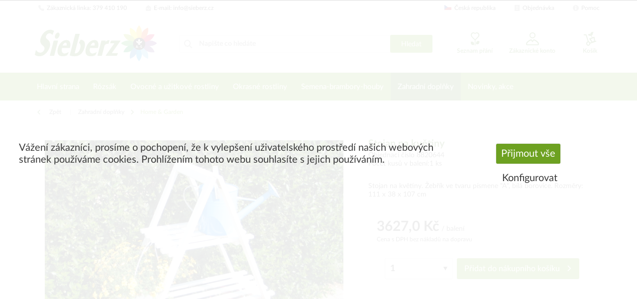

--- FILE ---
content_type: text/html; charset=UTF-8
request_url: https://www.sieberz.cz/zahradni-doplnky/home-garden/7552/stojan-na-kvetiny
body_size: 17285
content:
<!DOCTYPE html> <html class="no-js" lang="de" itemscope="itemscope" itemtype="https://schema.org/WebPage"> <head> <meta charset="utf-8"><script>window.dataLayer = window.dataLayer || [];</script><script>window.dataLayer.push({"ecommerce":{"detail":{"actionField":{"list":"Home &amp;amp; Garden"},"products":[{"name":"Stojan na kv\u011btiny","id":"8820644","price":"3627","brand":"Sieberz","category":"Home &amp;amp; Garden","variant":""}]},"currencyCode":"CZK"},"google_tag_params":{"ecomm_pagetype":"product","ecomm_prodid":"8820644"}});</script><!-- WbmTagManager -->
<script>
var googleTagManagerFunction = function(w,d,s,l,i) {
    w[l]=w[l]||[];
    w[l].push({'gtm.start':new Date().getTime(),event:'gtm.js'});
    var f=d.getElementsByTagName(s)[0],j=d.createElement(s),dl=l!='dataLayer'?'&l='+l:'';
    j.async=true;
    j.src='https://www.googletagmanager.com/gtm.js?id='+i+dl+'';
    f.parentNode.insertBefore(j,f);
};

setTimeout(() => {
    googleTagManagerFunction(window,document,'script','dataLayer','GTM-PGQTPM3');
}, 3000);
</script>
<!-- End WbmTagManager --> <meta name="author" content="" /> <meta name="robots" content="index,follow" /> <meta name="revisit-after" content="15 dní" /> <meta name="keywords" content="Stojan, na, květiny., Žebřík, ve, tvaru, písmene, &amp;quot;A&amp;quot;, bílá, borovice., Rozměry:, 111, 38, 107, cm" /> <meta name="description" content="Stojan na květiny. Žebřík ve tvaru písmene &quot;A&quot;, bílá borovice. Rozměry: 111 x 38 x 107 cm" /> <meta property="og:type" content="product" /> <meta property="og:site_name" content="Sieberz, zásilkové zahradnictví" /> <meta property="og:url" content="https://www.sieberz.cz/zahradni-doplnky/home-garden/7552/stojan-na-kvetiny" /> <meta property="og:title" content="Stojan na květiny" /> <meta property="og:description" content="Stojan na květiny. Žebřík ve tvaru písmene &quot;A&quot;, bílá borovice. Rozměry: 111 x 38 x 107 cm" /> <meta property="og:image" content="https://www.sieberz.cz/media/image/74/cf/36/ZcdaE1WdzRD1oT.jpg" /> <meta property="product:brand" content="Sieberz" /> <meta property="product:price" content="3627,00" /> <meta property="product:product_link" content="https://www.sieberz.cz/zahradni-doplnky/home-garden/7552/stojan-na-kvetiny" /> <meta name="twitter:card" content="product" /> <meta name="twitter:site" content="Sieberz, zásilkové zahradnictví" /> <meta name="twitter:title" content="Stojan na květiny" /> <meta name="twitter:description" content="Stojan na květiny. Žebřík ve tvaru písmene &quot;A&quot;, bílá borovice. Rozměry: 111 x 38 x 107 cm" /> <meta name="twitter:image" content="https://www.sieberz.cz/media/image/74/cf/36/ZcdaE1WdzRD1oT.jpg" /> <meta itemprop="copyrightHolder" content="Sieberz, zásilkové zahradnictví" /> <meta itemprop="copyrightYear" content="2019" /> <meta itemprop="isFamilyFriendly" content="True" /> <meta itemprop="image" content="https://www.sieberz.cz/media/vector/09/98/d5/sieberz_logo.svg" /> <meta name="viewport" content="width=device-width, initial-scale=1.0"> <meta name="mobile-web-app-capable" content="yes"> <meta name="apple-mobile-web-app-title" content="Sieberz, zásilkové zahradnictví"> <meta name="apple-mobile-web-app-capable" content="yes"> <meta name="apple-mobile-web-app-status-bar-style" content="default"> <link rel="apple-touch-icon-precomposed" href="https://www.sieberz.cz/media/image/95/39/74/apple-icon-180x180.png"> <link rel="shortcut icon" href="https://www.sieberz.cz/media/unknown/02/88/02/favicon_sieberz.ico"> <meta name="msapplication-navbutton-color" content="#6DA121" /> <meta name="application-name" content="Sieberz, zásilkové zahradnictví" /> <meta name="msapplication-starturl" content="https://www.sieberz.cz/" /> <meta name="msapplication-window" content="width=1024;height=768" /> <meta name="msapplication-TileImage" content="/themes/Frontend/Responsive/frontend/_public/src/img/win-tile-image.png"> <meta name="msapplication-TileColor" content="#6DA121"> <meta name="theme-color" content="#6DA121" /> <link rel="canonical" href="https://www.sieberz.cz/zahradni-doplnky/home-garden/7552/stojan-na-kvetiny" /> <title itemprop="name">Stojan na květiny | Home & Garden | Zahradní doplňky | Sieberz, zásilkové zahradnictví</title> <link href="/web/cache/1755263484_39a046788ed55ef75dbf1ac2836a29b8.css" media="all" rel="stylesheet" type="text/css" /> <script type="text/javascript">
var bilobaFacebookPixelConfig = window.bilobaFacebookPixelConfig = {"currency":"CZK","disable_fb_conversions":false,"enabled":true,"fbq_access_token":"[base64]","id":"1146035890743488","noscript":true,"optout":true,"respect_dnt":true,"cookie_note_mode":1,"show_cookie_note":true};
</script> <script type="text/javascript">
var bilobaFacebookPixelPageViewFbEventId = 'cc89eb7b-a2c7-47c6-9631-2c80fa508672';
var fbpDisableStr = 'fbp-disable-1146035890743488';
if (document.cookie.indexOf(fbpDisableStr + '=true') > -1) {
window[fbpDisableStr] = true;
loadFacebookPixel = false;
}
// Opt-out function
function fbpOptout() {
document.cookie = fbpDisableStr + '=true; expires=Thu, 31 Dec 2199 23:59:59 UTC; path=/';
window[fbpDisableStr] = true;
loadFacebookPixel = false;
}
var bilobaFacebookPixel = {
isCookieAllowed: function() {
if(document.cookie.indexOf('cookieDeclined=1') !== -1) {
return false;
}
if(document.cookie.indexOf('allowCookie=1') !== -1) {
return true;
}
return document.cookie.indexOf('"name":"biloba_facebook_pixel","active":true') !== -1;
},
isDntValid: function() {
if(bilobaFacebookPixelConfig.respect_dnt == false) {
return true;
}
// check if dnt is available
if (window.doNotTrack || navigator.doNotTrack || navigator.msDoNotTrack) {
// check if dnt is active
if (window.doNotTrack == "1" || navigator.doNotTrack == "yes" || navigator.doNotTrack == "1" || navigator.msDoNotTrack == "1") {
return false;
}
}
return true;
},
isOptout: function() {
var fbpDisableStr = 'fbp-disable-' + bilobaFacebookPixelConfig.id;
if (document.cookie.indexOf(fbpDisableStr + '=true') > -1) {
return true;
}
return false;
},
shouldLoad: function() {
return this.isCookieAllowed() && this.isDntValid() && !this.isOptout();
}
};
if(bilobaFacebookPixel.shouldLoad()) {
!function(f,b,e,v,n,t,s){if(f.fbq)return;n=f.fbq=function(){n.callMethod?
n.callMethod.apply(n,arguments):n.queue.push(arguments)};if(!f._fbq)f._fbq=n;
n.push=n;n.loaded=!0;n.version='2.0';n.queue=[];t=b.createElement(e);t.async=!0;
t.src=v;s=b.getElementsByTagName(e)[0];s.parentNode.insertBefore(t,s)}(window,
document,'script','https://connect.facebook.net/en_US/fbevents.js');
} else {
bilobaFacebookPixelConfig.enabled = false;
var fbq = window.fbq = function(){};
}
fbq('init', '1146035890743488');
if(bilobaFacebookPixelPageViewFbEventId) {
fbq('track', "PageView", {
}, {event_id: 'cc89eb7b-a2c7-47c6-9631-2c80fa508672'});
}else {
fbq('track', "PageView");
}
</script>  <script>
window.dataLayer = window.dataLayer || [];
function gtag(){dataLayer.push(arguments);}
window._tmGoogleAdsFns = [];
</script> <script>
var _tmOnGoogleAdsAllow = function(){
var script= document.createElement('script');
script.type = 'text/javascript';
script.src = 'https://www.googletagmanager.com/gtag/js?id=AW-960049756';
script.async = true;
document.getElementsByTagName("head")[0].appendChild(script);
gtag('js', new Date());
gtag('config','AW-960049756');
for(var i in window._tmGoogleAdsFns){
if(typeof window._tmGoogleAdsFns[i] == "function"){
window._tmGoogleAdsFns[i]();
}
}
};
</script> <script>
window._tmGoogleAdsFns.push(function(){
gtag('event', 'page_view', {
'send_to': 'AW-960049756',
'ecomm_prodid': '8820644',
'ecomm_pagetype': 'product',
'ecomm_totalvalue': '3627'
});
});
</script> </head> <body class="is--ctl-detail is--act-index" ><!-- WbmTagManager (noscript) -->
<noscript><iframe src="https://www.googletagmanager.com/ns.html?id=GTM-PGQTPM3"
            height="0" width="0" style="display:none;visibility:hidden"></iframe></noscript>
<!-- End WbmTagManager (noscript) --> <div data-paypalUnifiedMetaDataContainer="true" data-paypalUnifiedRestoreOrderNumberUrl="https://www.sieberz.cz/widgets/PaypalUnifiedOrderNumber/restoreOrderNumber" class="is--hidden"> </div> <div id="fb-root"></div> <script async defer crossorigin="anonymous" src="https://connect.facebook.net/hu_HU/sdk.js#xfbml=1&version=v14.0&appId=1408076932754268&autoLogAppEvents=1" nonce="2JSeY5uu"></script> <noscript><img height="1" width="1" style="display:none" src="https://www.facebook.com/tr?id=1146035890743488&ev=PageView&noscript=1"/></noscript> <script type="text/javascript">
var bilobaFacebookPixelViewContentFbEventId = '8820644';
if(fbq) {
if(bilobaFacebookPixelViewContentFbEventId) {
fbq('track', 'ViewContent', {
content_type: 'product',
content_ids: ['8820644'],
content_name: 'Stojan na květiny',
content_category: 'Home & Garden',
value: 3627,
currency: 'CZK',
contents: [{
id: '8820644',
item_price: '3627',
quantity: 1
}]
}, {event_id: '8820644'});
}else {
fbq('track', 'ViewContent', {
content_type: 'product',
content_ids: ['8820644'],
content_name: 'Stojan na květiny',
content_category: 'Home & Garden',
value: 3627,
currency: 'CZK',
contents: [{
id: '8820644',
item_price: '3627',
quantity: 1
}]
});
}
}
</script> <div class="page-wrap"> <noscript class="noscript-main"> <div class="alert is--warning"> <div class="alert--icon"> <i class="icon--element icon--warning"></i> </div> <div class="alert--content"> Abyste mohli používat Sieberz,&#x20;z&#xE1;silkov&#xE9;&#x20;zahradnictv&#xED; v plném rozsahu, doporučujeme aktivovat Javascript ve vašem prohlížeči. </div> </div> </noscript> <header class="header-main"> <div class="top-bar"> <div class="container block-group"> <nav class="top-bar--navigation block" role="menubar"> <div class="navigation--entry top-bar-left">   <div class="navigation--entry entry--servicephone" role="menuitem"> <a class="service--link" href="tel:379 410 190" title="Zákaznická linka"><i class="icon--phone"></i> Zákaznická linka: 379 410 190</a> </div> <div class="navigation--entry entry--contact" role="menuitem"> <a class="service--link" href="mailto:info@sieberz.cz" title="E-mail"><i class="icon--mail"></i> E-mail: info@sieberz.cz</a> </div> <div class="navigation--entry entry--compare is--hidden" role="menuitem" aria-haspopup="true" data-drop-down-menu="true">   </div> </div> <div class="navigation--entry top-bar-right"> <div class="navigation--entry entry--store-switch has--drop-down" role="menuitem" aria-haspopup="true" data-drop-down-menu="true"> <div class="language--flag cz_CZ"></div>Česká republika <ul class="service--list subshop is--rounded" role="menu"> <li class="service--entry" role="menuitem"> <a class="service--link" href="https://www.as-garten.de/" title="AT" rel="nofollow noopener"> <i class="language--flag de_DE"></i> Deutschland </a> </li> <li class="service--entry" role="menuitem"> <a class="service--link" href="https://www.as-garten.at/" title="AT" rel="nofollow noopener"> <i class="language--flag at_AT"></i> Österreich </a> </li> <li class="service--entry" role="menuitem"> <a class="service--link" href="http://www.sieberz.cz/" title="CZ"> <i class="language--flag cz_CZ"></i> Česká republika </a> </li> <li class="service--entry" role="menuitem"> <a class="service--link" href="http://www.sieberz.hu/" title="HU" rel="nofollow noopener"> <i class="language--flag hu_HU"></i> Magyarország </a> </li> <li class="service--entry" role="menuitem"> <a class="service--link" href="http://www.sieberz.sk/" title="SK" rel="nofollow noopener"> <i class="language--flag sk_SK"></i> Slovenská republika </a> </li> <li class="service--entry" role="menuitem"> <a class="service--link" href="http://www.sieberz.ro/" title="RO" rel="nofollow noopener"> <i class="language--flag ro_RO"></i> România </a> </li> <li class="service--entry" role="menuitem"> <a class="service--link" href="http://www.sieberz.com.hr/" title="HR" rel="nofollow noopener"> <i class="language--flag hr_HR"></i> Hrvatska </a> </li> <li class="service--entry" role="menuitem"> <a class="service--link" href="http://www.sieberz.si/" title="SI" rel="nofollow noopener"> <i class="language--flag si_SI"></i> Slovenia </a> </li> </ul> </div> <div class="navigation--entry entry--order-form" role="menuitem"> <a class="service--link" href="https://www.sieberz.cz/checkout/cart/" title="Objednávka"><i class="icon--text2"></i> Objednávka</a> </div> <div class="navigation--entry entry--service has--drop-down" role="menuitem" aria-haspopup="true" data-drop-down-menu="true"> <i class="icon--info2"></i> Pomoc <div class="service--list"> <img src="/themes/Frontend/ASCustom/frontend/_public/src/img/callcenter_208x274.jpg" alt="Ügyfélszolgálatunk várja hívását" title="Ügyfélszolgálatunk várja hívását" /> <ul role="menu"> <li class="service--entry" role="menuitem"> <a class="service--link" href="https://www.sieberz.cz/o-nas" title="O nás" > O nás </a> </li> <li class="service--entry" role="menuitem"> <a class="service--link" href="https://www.sieberz.cz/jak-objednat" title="Jak objednat" > Jak objednat </a> </li> <li class="service--entry" role="menuitem"> <a class="service--link" href="https://www.sieberz.cz/obchodni-podminky" title="Obchodní podmínky" > Obchodní podmínky </a> </li> <li class="service--entry" role="menuitem"> <a class="service--link" href="https://www.sieberz.cz/ochrana-osobnich-udaju" title="Ochrana osobních údajů" > Ochrana osobních údajů </a> </li> <li class="service--entry" role="menuitem"> <a class="service--link" href="https://www.sieberz.cz/zahradni-kalendar" title="Zahradní kalendář" > Zahradní kalendář </a> </li> <li class="service--entry" role="menuitem"> <a class="service--link" href="/Onlinecatalog" title="Online katalog" target="_blank"> Online katalog </a> </li> <li class="service--entry" role="menuitem"> <a class="service--link" href="/Catalogorder" title="Objednávka katalogu" > Objednávka katalogu </a> </li> <li class="service--entry" role="menuitem"> <a class="service--link" href="javascript:openCookieConsentManager()" title="Nastavení cookies" > Nastavení cookies </a> </li> <li class="service--entry" role="menuitem"> <a class="service--link" href="https://www.sieberz.cz/kontakt" title="Kontakt" target="_self"> Kontakt </a> </li> </ul> </div> </div> </div> </nav> </div> </div> <div class="container header--navigation"> <div class="logo-main block-group" role="banner"> <div class="logo--shop block"> <a class="logo--link" href="https://www.sieberz.cz/" title="Sieberz, zásilkové zahradnictví - Zpět na hlavní stranu"> <picture> <source srcset="https://www.sieberz.cz/media/vector/09/98/d5/sieberz_logo.svg" media="(min-width: 78.75em)"> <source srcset="https://www.sieberz.cz/media/vector/09/98/d5/sieberz_logo.svg" media="(min-width: 64em)"> <source srcset="https://www.sieberz.cz/media/vector/09/98/d5/sieberz_logo.svg" media="(min-width: 48em)"> <img srcset="https://www.sieberz.cz/media/vector/09/98/d5/sieberz_logo.svg" alt="Sieberz, zásilkové zahradnictví - Zpět na hlavní stranu" /> </picture> </a> </div> </div> <nav class="shop--navigation block-group"> <ul class="navigation--list block-group" role="menubar"> <li class="navigation--entry entry--menu-left" role="menuitem"> <a class="entry--link entry--trigger btn is--icon-left" href="#offcanvas--left" data-offcanvas="true" data-offCanvasSelector=".sidebar-main" aria-label="Menu"> <i class="icon--menu"></i> Menu </a> </li> <li class="navigation--entry entry--search" role="menuitem" data-search="true" aria-haspopup="true" data-minLength="3"> <a class="btn entry--link entry--trigger" href="#show-hide--search" title="Zavřít / otevřít okno pro vyhledávání" aria-label="Zavřít / otevřít okno pro vyhledávání"> <i class="icon--search"></i> <span class="search--display">Hledat</span> </a> <form action="/search" method="get" class="main-search--form"> <i class="icon--search"></i> <input type="search" name="sSearch" class="main-search--field" autocomplete="off" autocapitalize="off" placeholder="Napište co hledáte" maxlength="30" /> <button type="submit" class="main-search--button btn"> <span class="main-search--text">Hledat</span> </button> <div class="form--ajax-loader">&nbsp;</div> </form> <div class="main-search--results"></div> </li>  <li class="navigation--entry entry--notepad" role="menuitem"> <a href="https://www.sieberz.cz/note" title="Seznam přání" class="btn is--icon-left entry--link wishlist--link"> <i class="icon--heart"></i> <span class="wishlist--display"> Seznam přání </span> </a> </li> <li class="navigation--entry entry--account" role="menuitem"> <a href="https://www.sieberz.cz/account" title="Zákaznické konto" class="btn is--icon-left entry--link account--link"> <i class="icon--account"></i> <span class="account--display"> Zákaznické konto </span> </a> </li> <li class="navigation--entry entry--cart" role="menuitem"> <a class="btn is--icon-left cart--link" href="https://www.sieberz.cz/checkout/cart" title="Košík"> <span class="cart--display"> Košík </span> <span class="badge is--minimal cart--quantity is--hidden">0</span> <i class="icon--basket"></i> <span class="wishlist--display"> Košík </span> </a> <div class="ajax-loader">&nbsp;</div> </li> <script type="text/javascript">
window.facebookPixelCartInfo = {
	value: 0,
	currency: bilobaFacebookPixelConfig.currency
};

</script>  </ul> </nav> <div class="container--ajax-cart" data-collapse-cart="true" data-displayMode="offcanvas"></div> </div> </header> <nav class="navigation-main"> <div class="container" data-menu-scroller="true" data-listSelector=".navigation--list.container" data-viewPortSelector=".navigation--list-wrapper"> <div class="navigation--list-wrapper"> <ul class="navigation--list container" role="menubar" itemscope="itemscope" itemtype="http://schema.org/SiteNavigationElement"> <li class="navigation--entry is--home" role="menuitem"><a class="navigation--link is--first" href="https://www.sieberz.cz/" title="Hlavní strana" itemprop="url"><span itemprop="name">Hlavní strana</span></a></li><li class="navigation--entry" role="menuitem"><a class="navigation--link" href="https://www.sieberz.cz/rozsak/" title="Rózsák" itemprop="url"><span itemprop="name">Rózsák</span></a></li><li class="navigation--entry" role="menuitem"><a class="navigation--link" href="https://www.sieberz.cz/ovocne-a-uzitkove-rostliny/" title="Ovocné a užitkové rostliny" itemprop="url"><span itemprop="name">Ovocné a užitkové rostliny</span></a></li><li class="navigation--entry" role="menuitem"><a class="navigation--link" href="https://www.sieberz.cz/okrasne-rostliny/" title="Okrasné rostliny" itemprop="url"><span itemprop="name">Okrasné rostliny</span></a></li><li class="navigation--entry" role="menuitem"><a class="navigation--link" href="https://www.sieberz.cz/semena-brambory-houby/" title="Semena-brambory-houby" itemprop="url"><span itemprop="name">Semena-brambory-houby</span></a></li><li class="navigation--entry is--active" role="menuitem"><a class="navigation--link is--active" href="https://www.sieberz.cz/zahradni-doplnky/" title="Zahradní doplňky" itemprop="url"><span itemprop="name">Zahradní doplňky</span></a></li><li class="navigation--entry" role="menuitem"><a class="navigation--link" href="https://www.sieberz.cz/novinky-akce/" title="Novinky, akce" itemprop="url"><span itemprop="name">Novinky, akce</span></a></li> </ul> </div> <div class="advanced-menu" data-advanced-menu="true" data-hoverDelay="250"> <div class="menu--container"> <div class="button-container"> <a href="https://www.sieberz.cz/rozsak/" class="button--category" aria-label="Zur Kategorie Rózsák" title="Zur Kategorie Rózsák"> <i class="icon--arrow-right"></i> Zur Kategorie Rózsák </a> <span class="button--close"> <i class="icon--cross"></i> </span> </div> </div> <div class="menu--container"> <div class="button-container"> <a href="https://www.sieberz.cz/ovocne-a-uzitkove-rostliny/" class="button--category" aria-label="Zur Kategorie Ovocné a užitkové rostliny" title="Zur Kategorie Ovocné a užitkové rostliny"> <i class="icon--arrow-right"></i> Zur Kategorie Ovocné a užitkové rostliny </a> <span class="button--close"> <i class="icon--cross"></i> </span> </div> <div class="content--wrapper has--content"> <ul class="menu--list menu--level-0 columns--4" style="width: 100%;"> <li class="menu--list-item item--level-0" style="width: 100%"> <a href="https://www.sieberz.cz/ovocne-a-uzitkove-rostliny/drobne-ovoce/" class="menu--list-item-link" aria-label="Drobné ovoce" title="Drobné ovoce">Drobné ovoce</a> <ul class="menu--list menu--level-1 columns--4"> <li class="menu--list-item item--level-1"> <a href="https://www.sieberz.cz/ovocne-a-uzitkove-rostliny/drobne-ovoce/boruvky-a-brusinky/" class="menu--list-item-link" aria-label="Borůvky a brusinky" title="Borůvky a brusinky">Borůvky a brusinky</a> </li> <li class="menu--list-item item--level-1"> <a href="https://www.sieberz.cz/ovocne-a-uzitkove-rostliny/drobne-ovoce/sestavy-drobneho-ovoce/" class="menu--list-item-link" aria-label="Sestavy drobného ovoce" title="Sestavy drobného ovoce">Sestavy drobného ovoce</a> </li> <li class="menu--list-item item--level-1"> <a href="https://www.sieberz.cz/ovocne-a-uzitkove-rostliny/drobne-ovoce/ostatni/" class="menu--list-item-link" aria-label="Ostatní" title="Ostatní">Ostatní</a> </li> <li class="menu--list-item item--level-1"> <a href="https://www.sieberz.cz/ovocne-a-uzitkove-rostliny/drobne-ovoce/angrest/" class="menu--list-item-link" aria-label="Angrešt" title="Angrešt">Angrešt</a> </li> <li class="menu--list-item item--level-1"> <a href="https://www.sieberz.cz/ovocne-a-uzitkove-rostliny/drobne-ovoce/maliny/" class="menu--list-item-link" aria-label="Maliny" title="Maliny">Maliny</a> </li> <li class="menu--list-item item--level-1"> <a href="https://www.sieberz.cz/ovocne-a-uzitkove-rostliny/drobne-ovoce/rybiz/" class="menu--list-item-link" aria-label="Rybíz" title="Rybíz">Rybíz</a> </li> <li class="menu--list-item item--level-1"> <a href="https://www.sieberz.cz/ovocne-a-uzitkove-rostliny/drobne-ovoce/ostruziny/" class="menu--list-item-link" aria-label="Ostružiny" title="Ostružiny">Ostružiny</a> </li> </ul> </li> <li class="menu--list-item item--level-0" style="width: 100%"> <a href="https://www.sieberz.cz/ovocne-a-uzitkove-rostliny/exoticke-ovoce/" class="menu--list-item-link" aria-label="Exotické ovoce" title="Exotické ovoce">Exotické ovoce</a> </li> <li class="menu--list-item item--level-0" style="width: 100%"> <a href="https://www.sieberz.cz/ovocne-a-uzitkove-rostliny/jahody/" class="menu--list-item-link" aria-label="Jahody" title="Jahody">Jahody</a> </li> <li class="menu--list-item item--level-0" style="width: 100%"> <a href="https://www.sieberz.cz/ovocne-a-uzitkove-rostliny/bylinky-a-lecive-rostliny/" class="menu--list-item-link" aria-label="Bylinky a léčivé rostliny" title="Bylinky a léčivé rostliny">Bylinky a léčivé rostliny</a> </li> <li class="menu--list-item item--level-0" style="width: 100%"> <a href="https://www.sieberz.cz/ovocne-a-uzitkove-rostliny/ovocne-stromy/" class="menu--list-item-link" aria-label="Ovocné stromy " title="Ovocné stromy ">Ovocné stromy </a> <ul class="menu--list menu--level-1 columns--4"> <li class="menu--list-item item--level-1"> <a href="https://www.sieberz.cz/ovocne-a-uzitkove-rostliny/ovocne-stromy/jablone/" class="menu--list-item-link" aria-label="Jabloně" title="Jabloně">Jabloně</a> </li> <li class="menu--list-item item--level-1"> <a href="https://www.sieberz.cz/ovocne-a-uzitkove-rostliny/ovocne-stromy/tresne-a-visne/" class="menu--list-item-link" aria-label="Třešně a višně" title="Třešně a višně">Třešně a višně</a> </li> <li class="menu--list-item item--level-1"> <a href="https://www.sieberz.cz/ovocne-a-uzitkove-rostliny/ovocne-stromy/ostatni-ovocne-stromy/" class="menu--list-item-link" aria-label="Ostatní ovocné stromy" title="Ostatní ovocné stromy">Ostatní ovocné stromy</a> </li> <li class="menu--list-item item--level-1"> <a href="https://www.sieberz.cz/ovocne-a-uzitkove-rostliny/ovocne-stromy/sestavy-ovocnych-stromu/" class="menu--list-item-link" aria-label="Sestavy ovocných stromů" title="Sestavy ovocných stromů">Sestavy ovocných stromů</a> </li> <li class="menu--list-item item--level-1"> <a href="https://www.sieberz.cz/ovocne-a-uzitkove-rostliny/ovocne-stromy/merunky/" class="menu--list-item-link" aria-label="Meruňky" title="Meruňky">Meruňky</a> </li> <li class="menu--list-item item--level-1"> <a href="https://www.sieberz.cz/ovocne-a-uzitkove-rostliny/ovocne-stromy/hrusne/" class="menu--list-item-link" aria-label="Hrušně" title="Hrušně">Hrušně</a> </li> <li class="menu--list-item item--level-1"> <a href="https://www.sieberz.cz/ovocne-a-uzitkove-rostliny/ovocne-stromy/broskve-nektarinky/" class="menu--list-item-link" aria-label="Broskve, nektarinky" title="Broskve, nektarinky">Broskve, nektarinky</a> </li> <li class="menu--list-item item--level-1"> <a href="https://www.sieberz.cz/ovocne-a-uzitkove-rostliny/ovocne-stromy/svestky-blumy/" class="menu--list-item-link" aria-label="Švestky, blumy" title="Švestky, blumy">Švestky, blumy</a> </li> </ul> </li> <li class="menu--list-item item--level-0" style="width: 100%"> <a href="https://www.sieberz.cz/ovocne-a-uzitkove-rostliny/vinna-reva/" class="menu--list-item-link" aria-label="Vinná réva" title="Vinná réva">Vinná réva</a> </li> <li class="menu--list-item item--level-0" style="width: 100%"> <a href="https://www.sieberz.cz/ovocne-a-uzitkove-rostliny/zelenina/" class="menu--list-item-link" aria-label="Zelenina" title="Zelenina">Zelenina</a> <ul class="menu--list menu--level-1 columns--4"> <li class="menu--list-item item--level-1"> <a href="https://www.sieberz.cz/ovocne-a-uzitkove-rostliny/zelenina/ostatni-zelenina/" class="menu--list-item-link" aria-label="Ostatní zelenina" title="Ostatní zelenina">Ostatní zelenina</a> </li> <li class="menu--list-item item--level-1"> <a href="https://www.sieberz.cz/ovocne-a-uzitkove-rostliny/zelenina/papriky/" class="menu--list-item-link" aria-label="Papriky" title="Papriky">Papriky</a> </li> <li class="menu--list-item item--level-1"> <a href="https://www.sieberz.cz/ovocne-a-uzitkove-rostliny/zelenina/rajcata/" class="menu--list-item-link" aria-label="Rajčata" title="Rajčata">Rajčata</a> </li> <li class="menu--list-item item--level-1"> <a href="https://www.sieberz.cz/ovocne-a-uzitkove-rostliny/zelenina/okurky/" class="menu--list-item-link" aria-label="Okurky" title="Okurky">Okurky</a> </li> </ul> </li> </ul> </div> </div> <div class="menu--container"> <div class="button-container"> <a href="https://www.sieberz.cz/okrasne-rostliny/" class="button--category" aria-label="Zur Kategorie Okrasné rostliny" title="Zur Kategorie Okrasné rostliny"> <i class="icon--arrow-right"></i> Zur Kategorie Okrasné rostliny </a> <span class="button--close"> <i class="icon--cross"></i> </span> </div> <div class="content--wrapper has--content"> <ul class="menu--list menu--level-0 columns--4" style="width: 100%;"> <li class="menu--list-item item--level-0" style="width: 100%"> <a href="https://www.sieberz.cz/okrasne-rostliny/rostliny-do-nadob/" class="menu--list-item-link" aria-label="Rostliny do nádob" title="Rostliny do nádob">Rostliny do nádob</a> <ul class="menu--list menu--level-1 columns--4"> <li class="menu--list-item item--level-1"> <a href="https://www.sieberz.cz/okrasne-rostliny/rostliny-do-nadob/palmy/" class="menu--list-item-link" aria-label="Palmy" title="Palmy">Palmy</a> </li> <li class="menu--list-item item--level-1"> <a href="https://www.sieberz.cz/okrasne-rostliny/rostliny-do-nadob/kvetouci-okrasne-rostliny/" class="menu--list-item-link" aria-label="Kvetoucí okrasné rostliny" title="Kvetoucí okrasné rostliny">Kvetoucí okrasné rostliny</a> </li> </ul> </li> <li class="menu--list-item item--level-0" style="width: 100%"> <a href="https://www.sieberz.cz/okrasne-rostliny/okrasne-stromy-a-kere/" class="menu--list-item-link" aria-label="Okrasné stromy a keře" title="Okrasné stromy a keře">Okrasné stromy a keře</a> <ul class="menu--list menu--level-1 columns--4"> <li class="menu--list-item item--level-1"> <a href="https://www.sieberz.cz/okrasne-rostliny/okrasne-stromy-a-kere/jehlicnany/" class="menu--list-item-link" aria-label="Jehličnany" title="Jehličnany">Jehličnany</a> </li> <li class="menu--list-item item--level-1"> <a href="https://www.sieberz.cz/okrasne-rostliny/okrasne-stromy-a-kere/popinave-rostliny/" class="menu--list-item-link" aria-label="Popínavé rostliny" title="Popínavé rostliny">Popínavé rostliny</a> </li> <li class="menu--list-item item--level-1"> <a href="https://www.sieberz.cz/okrasne-rostliny/okrasne-stromy-a-kere/listnate-stromy-a-kere/" class="menu--list-item-link" aria-label="Listnaté stromy a keře" title="Listnaté stromy a keře">Listnaté stromy a keře</a> </li> <li class="menu--list-item item--level-1"> <a href="https://www.sieberz.cz/okrasne-rostliny/okrasne-stromy-a-kere/sestavy/" class="menu--list-item-link" aria-label="Sestavy" title="Sestavy">Sestavy</a> </li> <li class="menu--list-item item--level-1"> <a href="https://www.sieberz.cz/okrasne-rostliny/okrasne-stromy-a-kere/zive-ploty/" class="menu--list-item-link" aria-label="Živé ploty" title="Živé ploty">Živé ploty</a> </li> </ul> </li> <li class="menu--list-item item--level-0" style="width: 100%"> <a href="https://www.sieberz.cz/okrasne-rostliny/balkonove-rostliny/" class="menu--list-item-link" aria-label="Balkonové rostliny" title="Balkonové rostliny">Balkonové rostliny</a> <ul class="menu--list menu--level-1 columns--4"> <li class="menu--list-item item--level-1"> <a href="https://www.sieberz.cz/okrasne-rostliny/balkonove-rostliny/ostatni-balkonove-rostliny/" class="menu--list-item-link" aria-label="Ostatní balkonové rostliny" title="Ostatní balkonové rostliny">Ostatní balkonové rostliny</a> </li> <li class="menu--list-item item--level-1"> <a href="https://www.sieberz.cz/okrasne-rostliny/balkonove-rostliny/muskaty/" class="menu--list-item-link" aria-label="Muškáty" title="Muškáty">Muškáty</a> </li> <li class="menu--list-item item--level-1"> <a href="https://www.sieberz.cz/okrasne-rostliny/balkonove-rostliny/sestavy-kompozice/" class="menu--list-item-link" aria-label="Sestavy, kompozice" title="Sestavy, kompozice">Sestavy, kompozice</a> </li> <li class="menu--list-item item--level-1"> <a href="https://www.sieberz.cz/okrasne-rostliny/balkonove-rostliny/petunie/" class="menu--list-item-link" aria-label="Petúnie" title="Petúnie">Petúnie</a> </li> </ul> </li> <li class="menu--list-item item--level-0" style="width: 100%"> <a href="https://www.sieberz.cz/okrasne-rostliny/trvalky/" class="menu--list-item-link" aria-label="Trvalky" title="Trvalky">Trvalky</a> <ul class="menu--list menu--level-1 columns--4"> <li class="menu--list-item item--level-1"> <a href="https://www.sieberz.cz/okrasne-rostliny/trvalky/okrasne-travy/" class="menu--list-item-link" aria-label="Okrasné trávy" title="Okrasné trávy">Okrasné trávy</a> </li> <li class="menu--list-item item--level-1"> <a href="https://www.sieberz.cz/okrasne-rostliny/trvalky/ostatni-trvalky/" class="menu--list-item-link" aria-label="Ostatní trvalky" title="Ostatní trvalky">Ostatní trvalky</a> </li> <li class="menu--list-item item--level-1"> <a href="https://www.sieberz.cz/okrasne-rostliny/trvalky/sestavy-trvalek/" class="menu--list-item-link" aria-label="Sestavy trvalek" title="Sestavy trvalek">Sestavy trvalek</a> </li> <li class="menu--list-item item--level-1"> <a href="https://www.sieberz.cz/okrasne-rostliny/trvalky/stredne-vysoke-a-vysoke-trvalky/" class="menu--list-item-link" aria-label="Středně vysoké a vysoké trvalky" title="Středně vysoké a vysoké trvalky">Středně vysoké a vysoké trvalky</a> </li> <li class="menu--list-item item--level-1"> <a href="https://www.sieberz.cz/okrasne-rostliny/trvalky/skalnicky-a-nizke-trvalky/" class="menu--list-item-link" aria-label="Skalničky a nízké trvalky" title="Skalničky a nízké trvalky">Skalničky a nízké trvalky</a> </li> </ul> </li> <li class="menu--list-item item--level-0" style="width: 100%"> <a href="https://www.sieberz.cz/okrasne-rostliny/ruze/" class="menu--list-item-link" aria-label="Růže" title="Růže">Růže</a> <ul class="menu--list menu--level-1 columns--4"> <li class="menu--list-item item--level-1"> <a href="https://www.sieberz.cz/okrasne-rostliny/ruze/zahonove-ruze/" class="menu--list-item-link" aria-label="Záhonové růže" title="Záhonové růže">Záhonové růže</a> </li> <li class="menu--list-item item--level-1"> <a href="https://www.sieberz.cz/okrasne-rostliny/ruze/ostatni/" class="menu--list-item-link" aria-label="Ostatní" title="Ostatní">Ostatní</a> </li> <li class="menu--list-item item--level-1"> <a href="https://www.sieberz.cz/okrasne-rostliny/ruze/pnouci-ruze/" class="menu--list-item-link" aria-label="Pnoucí růže" title="Pnoucí růže">Pnoucí růže</a> </li> <li class="menu--list-item item--level-1"> <a href="https://www.sieberz.cz/okrasne-rostliny/ruze/sestavy-ruzi/" class="menu--list-item-link" aria-label="Sestavy růží" title="Sestavy růží">Sestavy růží</a> </li> <li class="menu--list-item item--level-1"> <a href="https://www.sieberz.cz/okrasne-rostliny/ruze/cajove-ruze/" class="menu--list-item-link" aria-label="Čajové růže" title="Čajové růže">Čajové růže</a> </li> <li class="menu--list-item item--level-1"> <a href="https://www.sieberz.cz/okrasne-rostliny/ruze/stromkove-ruze/" class="menu--list-item-link" aria-label="Stromkové růže" title="Stromkové růže">Stromkové růže</a> </li> </ul> </li> <li class="menu--list-item item--level-0" style="width: 100%"> <a href="https://www.sieberz.cz/okrasne-rostliny/pokojove-rostliny/" class="menu--list-item-link" aria-label="Pokojové rostliny" title="Pokojové rostliny">Pokojové rostliny</a> </li> <li class="menu--list-item item--level-0" style="width: 100%"> <a href="https://www.sieberz.cz/okrasne-rostliny/kvetinove-cibule-a-hlizy/" class="menu--list-item-link" aria-label="Květinové cibule a hlízy" title="Květinové cibule a hlízy">Květinové cibule a hlízy</a> <ul class="menu--list menu--level-1 columns--4"> <li class="menu--list-item item--level-1"> <a href="https://www.sieberz.cz/okrasne-rostliny/kvetinove-cibule-a-hlizy/begonie/" class="menu--list-item-link" aria-label="Begónie" title="Begónie">Begónie</a> </li> <li class="menu--list-item item--level-1"> <a href="https://www.sieberz.cz/okrasne-rostliny/kvetinove-cibule-a-hlizy/jiriny/" class="menu--list-item-link" aria-label="Jiřiny" title="Jiřiny">Jiřiny</a> </li> <li class="menu--list-item item--level-1"> <a href="https://www.sieberz.cz/okrasne-rostliny/kvetinove-cibule-a-hlizy/ostatni-cibuloviny/" class="menu--list-item-link" aria-label="Ostatní cibuloviny" title="Ostatní cibuloviny">Ostatní cibuloviny</a> </li> <li class="menu--list-item item--level-1"> <a href="https://www.sieberz.cz/okrasne-rostliny/kvetinove-cibule-a-hlizy/hyacinty/" class="menu--list-item-link" aria-label="Hyacinty" title="Hyacinty">Hyacinty</a> </li> <li class="menu--list-item item--level-1"> <a href="https://www.sieberz.cz/okrasne-rostliny/kvetinove-cibule-a-hlizy/dosny/" class="menu--list-item-link" aria-label="Dosny" title="Dosny">Dosny</a> </li> <li class="menu--list-item item--level-1"> <a href="https://www.sieberz.cz/okrasne-rostliny/kvetinove-cibule-a-hlizy/gladioly/" class="menu--list-item-link" aria-label="Gladioly" title="Gladioly">Gladioly</a> </li> <li class="menu--list-item item--level-1"> <a href="https://www.sieberz.cz/okrasne-rostliny/kvetinove-cibule-a-hlizy/lilie/" class="menu--list-item-link" aria-label="Lilie" title="Lilie">Lilie</a> </li> <li class="menu--list-item item--level-1"> <a href="https://www.sieberz.cz/okrasne-rostliny/kvetinove-cibule-a-hlizy/narcisy/" class="menu--list-item-link" aria-label="Narcisy" title="Narcisy">Narcisy</a> </li> <li class="menu--list-item item--level-1"> <a href="https://www.sieberz.cz/okrasne-rostliny/kvetinove-cibule-a-hlizy/tulipany/" class="menu--list-item-link" aria-label="Tulipány" title="Tulipány">Tulipány</a> </li> <li class="menu--list-item item--level-1"> <a href="https://www.sieberz.cz/okrasne-rostliny/kvetinove-cibule-a-hlizy/sestavy-cibulovin/" class="menu--list-item-link" aria-label="Sestavy cibulovin" title="Sestavy cibulovin">Sestavy cibulovin</a> </li> </ul> </li> </ul> </div> </div> <div class="menu--container"> <div class="button-container"> <a href="https://www.sieberz.cz/semena-brambory-houby/" class="button--category" aria-label="Zur Kategorie Semena-brambory-houby" title="Zur Kategorie Semena-brambory-houby"> <i class="icon--arrow-right"></i> Zur Kategorie Semena-brambory-houby </a> <span class="button--close"> <i class="icon--cross"></i> </span> </div> <div class="content--wrapper has--content"> <ul class="menu--list menu--level-0 columns--4" style="width: 100%;"> <li class="menu--list-item item--level-0" style="width: 100%"> <a href="https://www.sieberz.cz/semena-brambory-houby/brambory/" class="menu--list-item-link" aria-label="Brambory" title="Brambory">Brambory</a> </li> <li class="menu--list-item item--level-0" style="width: 100%"> <a href="https://www.sieberz.cz/semena-brambory-houby/houby/" class="menu--list-item-link" aria-label="Houby" title="Houby">Houby</a> </li> <li class="menu--list-item item--level-0" style="width: 100%"> <a href="https://www.sieberz.cz/semena-brambory-houby/semena/" class="menu--list-item-link" aria-label="Semena" title="Semena">Semena</a> <ul class="menu--list menu--level-1 columns--4"> <li class="menu--list-item item--level-1"> <a href="https://www.sieberz.cz/semena-brambory-houby/semena/ostatni-semena/" class="menu--list-item-link" aria-label="Ostatní semena" title="Ostatní semena">Ostatní semena</a> </li> <li class="menu--list-item item--level-1"> <a href="https://www.sieberz.cz/semena-brambory-houby/semena/semena-kvetin/" class="menu--list-item-link" aria-label="Semena květin" title="Semena květin">Semena květin</a> </li> <li class="menu--list-item item--level-1"> <a href="https://www.sieberz.cz/semena-brambory-houby/semena/semena-zeleniny/" class="menu--list-item-link" aria-label="Semena zeleniny" title="Semena zeleniny">Semena zeleniny</a> </li> </ul> </li> </ul> </div> </div> <div class="menu--container"> <div class="button-container"> <a href="https://www.sieberz.cz/zahradni-doplnky/" class="button--category" aria-label="Zur Kategorie Zahradní doplňky" title="Zur Kategorie Zahradní doplňky"> <i class="icon--arrow-right"></i> Zur Kategorie Zahradní doplňky </a> <span class="button--close"> <i class="icon--cross"></i> </span> </div> <div class="content--wrapper has--content"> <ul class="menu--list menu--level-0 columns--4" style="width: 100%;"> <li class="menu--list-item item--level-0" style="width: 100%"> <a href="https://www.sieberz.cz/zahradni-doplnky/kerti-kiegeszitok/" class="menu--list-item-link" aria-label="Kerti kiegészítők" title="Kerti kiegészítők">Kerti kiegészítők</a> </li> <li class="menu--list-item item--level-0" style="width: 100%"> <a href="https://www.sieberz.cz/zahradni-doplnky/prakticke-a-uzitecne/" class="menu--list-item-link" aria-label="Praktické a užitečné " title="Praktické a užitečné ">Praktické a užitečné </a> </li> <li class="menu--list-item item--level-0" style="width: 100%"> <a href="https://www.sieberz.cz/zahradni-doplnky/home-garden/" class="menu--list-item-link" aria-label="Home &amp; Garden" title="Home &amp; Garden">Home & Garden</a> </li> <li class="menu--list-item item--level-0" style="width: 100%"> <a href="https://www.sieberz.cz/zahradni-doplnky/knihy/" class="menu--list-item-link" aria-label="Knihy" title="Knihy">Knihy</a> </li> <li class="menu--list-item item--level-0" style="width: 100%"> <a href="https://www.sieberz.cz/zahradni-doplnky/folie-textilie/" class="menu--list-item-link" aria-label="Fólie, textilie" title="Fólie, textilie">Fólie, textilie</a> </li> <li class="menu--list-item item--level-0" style="width: 100%"> <a href="https://www.sieberz.cz/zahradni-doplnky/hnojiva-substraty/" class="menu--list-item-link" aria-label="Hnojiva, substráty" title="Hnojiva, substráty">Hnojiva, substráty</a> </li> <li class="menu--list-item item--level-0" style="width: 100%"> <a href="https://www.sieberz.cz/zahradni-doplnky/truhliky-a-kvetinace/" class="menu--list-item-link" aria-label="Truhlíky a květináče" title="Truhlíky a květináče">Truhlíky a květináče</a> </li> <li class="menu--list-item item--level-0" style="width: 100%"> <a href="https://www.sieberz.cz/zahradni-doplnky/darkove-poukazky/" class="menu--list-item-link" aria-label="Dárkové poukázky" title="Dárkové poukázky">Dárkové poukázky</a> </li> </ul> </div> </div> <div class="menu--container"> <div class="button-container"> <a href="https://www.sieberz.cz/novinky-akce/" class="button--category" aria-label="Zur Kategorie Novinky, akce" title="Zur Kategorie Novinky, akce"> <i class="icon--arrow-right"></i> Zur Kategorie Novinky, akce </a> <span class="button--close"> <i class="icon--cross"></i> </span> </div> <div class="content--wrapper has--content"> <ul class="menu--list menu--level-0 columns--4" style="width: 100%;"> <li class="menu--list-item item--level-0" style="width: 100%"> <a href="https://www.sieberz.cz/novinky-akce/akcni-nabidka/" class="menu--list-item-link" aria-label="Akční nabídka" title="Akční nabídka">Akční nabídka</a> </li> <li class="menu--list-item item--level-0" style="width: 100%"> <a href="https://www.sieberz.cz/novinky-akce/nove-v-nabidce/" class="menu--list-item-link" aria-label="Nově v nabídce" title="Nově v nabídce">Nově v nabídce</a> </li> <li class="menu--list-item item--level-0" style="width: 100%"> <a href="https://www.sieberz.cz/novinky-akce/tipy-na-darky/" class="menu--list-item-link" aria-label="Tipy na dárky" title="Tipy na dárky">Tipy na dárky</a> </li> <li class="menu--list-item item--level-0" style="width: 100%"> <a href="https://www.sieberz.cz/novinky-akce/nabidka-tydne/" class="menu--list-item-link" aria-label="Nabídka týdne" title="Nabídka týdne">Nabídka týdne</a> </li> </ul> </div> </div> </div> </div> </nav> <section class="content-main container block-group"> <nav class="content--breadcrumb block"> <a class="breadcrumb--button breadcrumb--link" href="https://www.sieberz.cz/zahradni-doplnky/home-garden/" title="Zpět"> <i class="icon--arrow-left"></i> <span class="breadcrumb--title">Zpět</span> </a> <li class="breadcrumb--entry button-link-seperator"><a class="breadcrumb--link">|</a></li> <ul class="breadcrumb--list" role="menu" itemscope itemtype="http://schema.org/BreadcrumbList"> <li class="breadcrumb--entry" itemprop="itemListElement" itemscope itemtype="http://schema.org/ListItem"> <a class="breadcrumb--link" href="https://www.sieberz.cz/zahradni-doplnky/" title="Zahradní doplňky" itemprop="item"> <link itemprop="url" href="https://www.sieberz.cz/zahradni-doplnky/" /> <span class="breadcrumb--title" itemprop="name">Zahradní doplňky</span> </a> <meta itemprop="position" content="0" /> </li> <li class="breadcrumb--separator"> <i class="icon--arrow-right"></i> </li> <li class="breadcrumb--entry is--active" itemprop="itemListElement" itemscope itemtype="http://schema.org/ListItem"> <a class="breadcrumb--link" href="https://www.sieberz.cz/zahradni-doplnky/home-garden/" title="Home &amp; Garden" itemprop="item"> <link itemprop="url" href="https://www.sieberz.cz/zahradni-doplnky/home-garden/" /> <span class="breadcrumb--title" itemprop="name">Home & Garden</span> </a> <meta itemprop="position" content="1" /> </li> </ul> </nav> <nav class="product--navigation"> </nav> <div class="content-main--inner"> <div id='cookie-consent' class='off-canvas is--left block-transition' data-cookie-consent-manager='true' data-cookieTimeout='60'> <div class='cookie-consent--header cookie-consent--close'> Nastavení cookies <i class="icon--arrow-right"></i> </div> <div class='cookie-consent--description'> Tento web používá cookies, které jsou nezbytné pro technický provoz webu a jsou vždy povoleny. Ostatní cookies, které zvyšují pohodlí při používání tohoto webu, např. se používají pro přímou reklamu nebo pro usnadnění interakce s jinými webovými stránkami a sociálními sítěmi, jsou povoleny pouze s vaším souhlasem. </div> <div class='cookie-consent--configuration'> <div class='cookie-consent--configuration-header'> <div class='cookie-consent--configuration-header-text'>Konfigurace</div> </div> <div class='cookie-consent--configuration-main'> <div class='cookie-consent--group'> <input type="hidden" class="cookie-consent--group-name" value="technical" /> <label class="cookie-consent--group-state cookie-consent--state-input cookie-consent--required"> <input type="checkbox" name="technical-state" class="cookie-consent--group-state-input" disabled="disabled" checked="checked"/> <span class="cookie-consent--state-input-element"></span> </label> <div class='cookie-consent--group-title' data-collapse-panel='true' data-contentSiblingSelector=".cookie-consent--group-container"> <div class="cookie-consent--group-title-label cookie-consent--state-label"> Vyžadováno technicky </div> <span class="cookie-consent--group-arrow is-icon--right"> <i class="icon--arrow-right"></i> </span> </div> <div class='cookie-consent--group-container'> <div class='cookie-consent--group-description'> Tyto cookies jsou nezbytné pro základní funkce obchodu. </div> <div class='cookie-consent--cookies-container'> <div class='cookie-consent--cookie'> <input type="hidden" class="cookie-consent--cookie-name" value="csrf_token" /> <label class="cookie-consent--cookie-state cookie-consent--state-input cookie-consent--required"> <input type="checkbox" name="csrf_token-state" class="cookie-consent--cookie-state-input" disabled="disabled" checked="checked" /> <span class="cookie-consent--state-input-element"></span> </label> <div class='cookie--label cookie-consent--state-label'> CSRF-Token </div> </div> <div class='cookie-consent--cookie'> <input type="hidden" class="cookie-consent--cookie-name" value="cookiePreferences" /> <label class="cookie-consent--cookie-state cookie-consent--state-input cookie-consent--required"> <input type="checkbox" name="cookiePreferences-state" class="cookie-consent--cookie-state-input" disabled="disabled" checked="checked" /> <span class="cookie-consent--state-input-element"></span> </label> <div class='cookie--label cookie-consent--state-label'> Cookie nastavení </div> </div> <div class='cookie-consent--cookie'> <input type="hidden" class="cookie-consent--cookie-name" value="x-cache-context-hash" /> <label class="cookie-consent--cookie-state cookie-consent--state-input cookie-consent--required"> <input type="checkbox" name="x-cache-context-hash-state" class="cookie-consent--cookie-state-input" disabled="disabled" checked="checked" /> <span class="cookie-consent--state-input-element"></span> </label> <div class='cookie--label cookie-consent--state-label'> Individuální ceny </div> </div> <div class='cookie-consent--cookie'> <input type="hidden" class="cookie-consent--cookie-name" value="cookieDeclined" /> <label class="cookie-consent--cookie-state cookie-consent--state-input cookie-consent--required"> <input type="checkbox" name="cookieDeclined-state" class="cookie-consent--cookie-state-input" disabled="disabled" checked="checked" /> <span class="cookie-consent--state-input-element"></span> </label> <div class='cookie--label cookie-consent--state-label'> Odmítnout všechny cookies </div> </div> <div class='cookie-consent--cookie'> <input type="hidden" class="cookie-consent--cookie-name" value="paypal-cookies" /> <label class="cookie-consent--cookie-state cookie-consent--state-input cookie-consent--required"> <input type="checkbox" name="paypal-cookies-state" class="cookie-consent--cookie-state-input" disabled="disabled" checked="checked" /> <span class="cookie-consent--state-input-element"></span> </label> <div class='cookie--label cookie-consent--state-label'> PayPal-Zahlungen </div> </div> <div class='cookie-consent--cookie'> <input type="hidden" class="cookie-consent--cookie-name" value="allowCookie" /> <label class="cookie-consent--cookie-state cookie-consent--state-input cookie-consent--required"> <input type="checkbox" name="allowCookie-state" class="cookie-consent--cookie-state-input" disabled="disabled" checked="checked" /> <span class="cookie-consent--state-input-element"></span> </label> <div class='cookie--label cookie-consent--state-label'> Povolit všechny cookies </div> </div> <div class='cookie-consent--cookie'> <input type="hidden" class="cookie-consent--cookie-name" value="nocache" /> <label class="cookie-consent--cookie-state cookie-consent--state-input cookie-consent--required"> <input type="checkbox" name="nocache-state" class="cookie-consent--cookie-state-input" disabled="disabled" checked="checked" /> <span class="cookie-consent--state-input-element"></span> </label> <div class='cookie--label cookie-consent--state-label'> Ukládání do mezipaměti, přizpůsobené zákazníkům </div> </div> <div class='cookie-consent--cookie'> <input type="hidden" class="cookie-consent--cookie-name" value="slt" /> <label class="cookie-consent--cookie-state cookie-consent--state-input cookie-consent--required"> <input type="checkbox" name="slt-state" class="cookie-consent--cookie-state-input" disabled="disabled" checked="checked" /> <span class="cookie-consent--state-input-element"></span> </label> <div class='cookie--label cookie-consent--state-label'> Uznání zákazníka </div> </div> <div class='cookie-consent--cookie'> <input type="hidden" class="cookie-consent--cookie-name" value="shop" /> <label class="cookie-consent--cookie-state cookie-consent--state-input cookie-consent--required"> <input type="checkbox" name="shop-state" class="cookie-consent--cookie-state-input" disabled="disabled" checked="checked" /> <span class="cookie-consent--state-input-element"></span> </label> <div class='cookie--label cookie-consent--state-label'> Vybraný obchod </div> </div> <div class='cookie-consent--cookie'> <input type="hidden" class="cookie-consent--cookie-name" value="session" /> <label class="cookie-consent--cookie-state cookie-consent--state-input cookie-consent--required"> <input type="checkbox" name="session-state" class="cookie-consent--cookie-state-input" disabled="disabled" checked="checked" /> <span class="cookie-consent--state-input-element"></span> </label> <div class='cookie--label cookie-consent--state-label'> Zasedání </div> </div> <div class='cookie-consent--cookie'> <input type="hidden" class="cookie-consent--cookie-name" value="currency" /> <label class="cookie-consent--cookie-state cookie-consent--state-input cookie-consent--required"> <input type="checkbox" name="currency-state" class="cookie-consent--cookie-state-input" disabled="disabled" checked="checked" /> <span class="cookie-consent--state-input-element"></span> </label> <div class='cookie--label cookie-consent--state-label'> Změnit měnu </div> </div> </div> </div> </div> <div class='cookie-consent--group'> <input type="hidden" class="cookie-consent--group-name" value="comfort" /> <label class="cookie-consent--group-state cookie-consent--state-input"> <input type="checkbox" name="comfort-state" class="cookie-consent--group-state-input"/> <span class="cookie-consent--state-input-element"></span> </label> <div class='cookie-consent--group-title' data-collapse-panel='true' data-contentSiblingSelector=".cookie-consent--group-container"> <div class="cookie-consent--group-title-label cookie-consent--state-label"> Komfortní funkce </div> <span class="cookie-consent--group-arrow is-icon--right"> <i class="icon--arrow-right"></i> </span> </div> <div class='cookie-consent--group-container'> <div class='cookie-consent--group-description'> Tyto soubory cookie se používají k tomu, aby bylo nakupování snadnější, například pro poznání návštěvníka. </div> <div class='cookie-consent--cookies-container'> <div class='cookie-consent--cookie'> <input type="hidden" class="cookie-consent--cookie-name" value="sUniqueID" /> <label class="cookie-consent--cookie-state cookie-consent--state-input"> <input type="checkbox" name="sUniqueID-state" class="cookie-consent--cookie-state-input" /> <span class="cookie-consent--state-input-element"></span> </label> <div class='cookie--label cookie-consent--state-label'> Poznámka </div> </div> </div> </div> </div> <div class='cookie-consent--group'> <input type="hidden" class="cookie-consent--group-name" value="statistics" /> <label class="cookie-consent--group-state cookie-consent--state-input"> <input type="checkbox" name="statistics-state" class="cookie-consent--group-state-input"/> <span class="cookie-consent--state-input-element"></span> </label> <div class='cookie-consent--group-title' data-collapse-panel='true' data-contentSiblingSelector=".cookie-consent--group-container"> <div class="cookie-consent--group-title-label cookie-consent--state-label"> Statistiky a sledování </div> <span class="cookie-consent--group-arrow is-icon--right"> <i class="icon--arrow-right"></i> </span> </div> <div class='cookie-consent--group-container'> <div class='cookie-consent--cookies-container'> <div class='cookie-consent--cookie'> <input type="hidden" class="cookie-consent--cookie-name" value="biloba_facebook_pixel" /> <label class="cookie-consent--cookie-state cookie-consent--state-input"> <input type="checkbox" name="biloba_facebook_pixel-state" class="cookie-consent--cookie-state-input" /> <span class="cookie-consent--state-input-element"></span> </label> <div class='cookie--label cookie-consent--state-label'> Facebook Pixel </div> </div> <div class='cookie-consent--cookie'> <input type="hidden" class="cookie-consent--cookie-name" value="googleads_tracking" /> <label class="cookie-consent--cookie-state cookie-consent--state-input"> <input type="checkbox" name="googleads_tracking-state" class="cookie-consent--cookie-state-input" /> <span class="cookie-consent--state-input-element"></span> </label> <div class='cookie--label cookie-consent--state-label'> Google Ads </div> </div> <div class='cookie-consent--cookie'> <input type="hidden" class="cookie-consent--cookie-name" value="_ga" /> <label class="cookie-consent--cookie-state cookie-consent--state-input"> <input type="checkbox" name="_ga-state" class="cookie-consent--cookie-state-input" /> <span class="cookie-consent--state-input-element"></span> </label> <div class='cookie--label cookie-consent--state-label'> Google Analytics </div> </div> <div class='cookie-consent--cookie'> <input type="hidden" class="cookie-consent--cookie-name" value="partner" /> <label class="cookie-consent--cookie-state cookie-consent--state-input"> <input type="checkbox" name="partner-state" class="cookie-consent--cookie-state-input" /> <span class="cookie-consent--state-input-element"></span> </label> <div class='cookie--label cookie-consent--state-label'> Partnerský program </div> </div> <div class='cookie-consent--cookie'> <input type="hidden" class="cookie-consent--cookie-name" value="x-ua-device" /> <label class="cookie-consent--cookie-state cookie-consent--state-input"> <input type="checkbox" name="x-ua-device-state" class="cookie-consent--cookie-state-input" /> <span class="cookie-consent--state-input-element"></span> </label> <div class='cookie--label cookie-consent--state-label'> Rozpoznávací zařízení </div> </div> </div> </div> </div> </div> </div> <div class="cookie-consent--save"> <input class="cookie-consent--save-button btn is--primary" type="button" value="Uložit nastavení" /> </div> </div> <aside class="sidebar-main off-canvas"> <div class="navigation--smartphone"> <ul class="navigation--list "> <li class="navigation--entry entry--close-off-canvas"> <a href="#close-categories-menu" title="Zavřít menu" class="navigation--link"> Zavřít menu <i class="icon--arrow-right"></i> </a> </li> </ul> <div class="mobile--switches">   </div> </div> <div class="filter--container-headline"> <strong></strong> </div> <div class="sidebar--categories-wrapper" data-subcategory-nav="true" data-mainCategoryId="8" data-categoryId="103" data-fetchUrl="/widgets/listing/getCategory/categoryId/103"> <div class="categories--headline navigation--headline"> Kategorie </div> <div class="sidebar--categories-navigation"> <ul class="sidebar--navigation categories--navigation navigation--list is--drop-down is--level0 is--rounded" role="menu"> <li class="navigation--entry" role="menuitem"> <a class="navigation--link" href="https://www.sieberz.cz/rozsak/" data-categoryId="788" data-fetchUrl="/widgets/listing/getCategory/categoryId/788" title="Rózsák" > Rózsák </a> </li> <li class="navigation--entry has--sub-children" role="menuitem"> <a class="navigation--link link--go-forward" href="https://www.sieberz.cz/ovocne-a-uzitkove-rostliny/" data-categoryId="74" data-fetchUrl="/widgets/listing/getCategory/categoryId/74" title="Ovocné a užitkové rostliny" > Ovocné a užitkové rostliny <span class="is--icon-right"> <i class="icon--arrow-right"></i> </span> </a> </li> <li class="navigation--entry has--sub-children" role="menuitem"> <a class="navigation--link link--go-forward" href="https://www.sieberz.cz/okrasne-rostliny/" data-categoryId="34" data-fetchUrl="/widgets/listing/getCategory/categoryId/34" title="Okrasné rostliny" > Okrasné rostliny <span class="is--icon-right"> <i class="icon--arrow-right"></i> </span> </a> </li> <li class="navigation--entry has--sub-children" role="menuitem"> <a class="navigation--link link--go-forward" href="https://www.sieberz.cz/semena-brambory-houby/" data-categoryId="111" data-fetchUrl="/widgets/listing/getCategory/categoryId/111" title="Semena-brambory-houby" > Semena-brambory-houby <span class="is--icon-right"> <i class="icon--arrow-right"></i> </span> </a> </li> <li class="navigation--entry is--active has--sub-categories has--sub-children" role="menuitem"> <a class="navigation--link is--active has--sub-categories link--go-forward" href="https://www.sieberz.cz/zahradni-doplnky/" data-categoryId="101" data-fetchUrl="/widgets/listing/getCategory/categoryId/101" title="Zahradní doplňky" > Zahradní doplňky <span class="is--icon-right"> <i class="icon--arrow-right"></i> </span> </a> <ul class="sidebar--navigation categories--navigation navigation--list is--level1 is--rounded" role="menu"> <li class="navigation--entry" role="menuitem"> <a class="navigation--link" href="https://www.sieberz.cz/zahradni-doplnky/kerti-kiegeszitok/" data-categoryId="707" data-fetchUrl="/widgets/listing/getCategory/categoryId/707" title="Kerti kiegészítők" > Kerti kiegészítők </a> </li> <li class="navigation--entry" role="menuitem"> <a class="navigation--link" href="https://www.sieberz.cz/zahradni-doplnky/prakticke-a-uzitecne/" data-categoryId="102" data-fetchUrl="/widgets/listing/getCategory/categoryId/102" title="Praktické a užitečné " > Praktické a užitečné </a> </li> <li class="navigation--entry is--active" role="menuitem"> <a class="navigation--link is--active" href="https://www.sieberz.cz/zahradni-doplnky/home-garden/" data-categoryId="103" data-fetchUrl="/widgets/listing/getCategory/categoryId/103" title="Home &amp; Garden" > Home & Garden </a> </li> <li class="navigation--entry" role="menuitem"> <a class="navigation--link" href="https://www.sieberz.cz/zahradni-doplnky/knihy/" data-categoryId="104" data-fetchUrl="/widgets/listing/getCategory/categoryId/104" title="Knihy" > Knihy </a> </li> <li class="navigation--entry" role="menuitem"> <a class="navigation--link" href="https://www.sieberz.cz/zahradni-doplnky/folie-textilie/" data-categoryId="105" data-fetchUrl="/widgets/listing/getCategory/categoryId/105" title="Fólie, textilie" > Fólie, textilie </a> </li> <li class="navigation--entry" role="menuitem"> <a class="navigation--link" href="https://www.sieberz.cz/zahradni-doplnky/hnojiva-substraty/" data-categoryId="106" data-fetchUrl="/widgets/listing/getCategory/categoryId/106" title="Hnojiva, substráty" > Hnojiva, substráty </a> </li> <li class="navigation--entry" role="menuitem"> <a class="navigation--link" href="https://www.sieberz.cz/zahradni-doplnky/truhliky-a-kvetinace/" data-categoryId="108" data-fetchUrl="/widgets/listing/getCategory/categoryId/108" title="Truhlíky a květináče" > Truhlíky a květináče </a> </li> <li class="navigation--entry" role="menuitem"> <a class="navigation--link" href="https://www.sieberz.cz/zahradni-doplnky/darkove-poukazky/" data-categoryId="144" data-fetchUrl="/widgets/listing/getCategory/categoryId/144" title="Dárkové poukázky" > Dárkové poukázky </a> </li> </ul> </li> <li class="navigation--entry has--sub-children" role="menuitem"> <a class="navigation--link link--go-forward" href="https://www.sieberz.cz/novinky-akce/" data-categoryId="145" data-fetchUrl="/widgets/listing/getCategory/categoryId/145" title="Novinky, akce" > Novinky, akce <span class="is--icon-right"> <i class="icon--arrow-right"></i> </span> </a> </li> </ul> </div> <div class="shop-sites--container is--rounded"> <div class="shop-sites--headline navigation--headline"> Informace </div> <ul class="shop-sites--navigation sidebar--navigation navigation--list is--drop-down is--level0" role="menu"> <li class="navigation--entry" role="menuitem"> <a class="navigation--link" href="https://www.sieberz.cz/o-nas" title="O nás" data-categoryId="9" data-fetchUrl="/widgets/listing/getCustomPage/pageId/9" > O nás </a> </li> <li class="navigation--entry" role="menuitem"> <a class="navigation--link" href="https://www.sieberz.cz/jak-objednat" title="Jak objednat" data-categoryId="2" data-fetchUrl="/widgets/listing/getCustomPage/pageId/2" > Jak objednat </a> </li> <li class="navigation--entry" role="menuitem"> <a class="navigation--link" href="https://www.sieberz.cz/obchodni-podminky" title="Obchodní podmínky" data-categoryId="4" data-fetchUrl="/widgets/listing/getCustomPage/pageId/4" > Obchodní podmínky </a> </li> <li class="navigation--entry" role="menuitem"> <a class="navigation--link" href="https://www.sieberz.cz/ochrana-osobnich-udaju" title="Ochrana osobních údajů" data-categoryId="7" data-fetchUrl="/widgets/listing/getCustomPage/pageId/7" > Ochrana osobních údajů </a> </li> <li class="navigation--entry" role="menuitem"> <a class="navigation--link link--go-forward" href="https://www.sieberz.cz/zahradni-kalendar" title="Zahradní kalendář" data-categoryId="46" data-fetchUrl="/widgets/listing/getCustomPage/pageId/46" > Zahradní kalendář <span class="is--icon-right"> <i class="icon--arrow-right"></i> </span> </a> </li> <li class="navigation--entry" role="menuitem"> <a class="navigation--link" href="/Onlinecatalog" title="Online katalog" data-categoryId="60" data-fetchUrl="/widgets/listing/getCustomPage/pageId/60" target="_blank"> Online katalog </a> </li> <li class="navigation--entry" role="menuitem"> <a class="navigation--link" href="/Catalogorder" title="Objednávka katalogu" data-categoryId="62" data-fetchUrl="/widgets/listing/getCustomPage/pageId/62" > Objednávka katalogu </a> </li> <li class="navigation--entry" role="menuitem"> <a class="navigation--link" href="javascript:openCookieConsentManager()" title="Nastavení cookies" data-categoryId="61" data-fetchUrl="/widgets/listing/getCustomPage/pageId/61" > Nastavení cookies </a> </li> <li class="navigation--entry" role="menuitem"> <a class="navigation--link" href="https://www.sieberz.cz/kontakt" title="Kontakt" data-categoryId="1" data-fetchUrl="/widgets/listing/getCustomPage/pageId/1" target="_self"> Kontakt </a> </li> </ul> </div> <div class="shop-sites--container is--rounded"> <div class="shop-sites--headline navigation--headline"> O nás </div> <ul class="shop-sites--navigation sidebar--navigation navigation--list is--drop-down is--level0" role="menu"> <li class="navigation--entry" role="menuitem"> <a class="navigation--link" href="https://www.sieberz.cz/jak-objednat" title="Jak objednat" data-categoryId="2" data-fetchUrl="/widgets/listing/getCustomPage/pageId/2" > Jak objednat </a> </li> <li class="navigation--entry" role="menuitem"> <a class="navigation--link" href="https://www.sieberz.cz/obchodni-podminky" title="Obchodní podmínky" data-categoryId="4" data-fetchUrl="/widgets/listing/getCustomPage/pageId/4" > Obchodní podmínky </a> </li> <li class="navigation--entry" role="menuitem"> <a class="navigation--link" href="https://www.sieberz.cz/ochrana-osobnich-udaju" title="Ochrana osobních údajů" data-categoryId="7" data-fetchUrl="/widgets/listing/getCustomPage/pageId/7" > Ochrana osobních údajů </a> </li> </ul> </div> </div> </aside> <div class="content--wrapper"> <div class="content product--details" itemscope itemtype="http://schema.org/Product" data-product-navigation="/widgets/listing/productNavigation" data-category-id="103" data-main-ordernumber="8820644" data-ajax-wishlist="true" data-compare-ajax="true" data-ajax-variants-container="true"> <div class="product--detail-upper block-group"> <div class="product--badges"> </div> <div class="product--image-container image-slider product--image-zoom" data-image-slider="true" data-image-gallery="true" data-maxZoom="0" data-thumbnails=".image--thumbnails" > <div class="arrow-image-fix-wrapper"> <div class="image-slider--container no--thumbnails"> <div class="image-slider--slide"> <div class="image--box image-slider--item"> <span class="image--element" data-img-large="https://www.sieberz.cz/media/image/05/24/c2/ZcdaE1WdzRD1oT_1280x1280.jpg" data-img-small="https://www.sieberz.cz/media/image/e1/36/16/ZcdaE1WdzRD1oT_275x275.jpg" data-img-original="https://www.sieberz.cz/media/image/74/cf/36/ZcdaE1WdzRD1oT.jpg" data-alt="Stojan na květiny"> <span class="image--media"> <img srcset="https://www.sieberz.cz/media/image/70/2c/75/ZcdaE1WdzRD1oT_600x600.jpg, https://www.sieberz.cz/media/image/6b/e4/8c/ZcdaE1WdzRD1oT_600x600@2x.jpg 2x" src="https://www.sieberz.cz/media/image/70/2c/75/ZcdaE1WdzRD1oT_600x600.jpg" alt="Stojan na květiny" itemprop="image" /> </span> </span> </div> </div> </div> </div> <div class="image-disclaimer">Upozornění! Rostliny nejsou sériově vyráběným produktem, jedná se o živé organismy, proto se mezi jednotlivými kusy mohou objevit rozdíly. Na ilustračních fotografiích jsou vyobrazeny starší rostliny pěstované za optimálních podmínek. Pro danou fotografii je vždy vybraný nejvhodnější kus v optimální růstové fázi. Jednotlivé rostliny se mohou do určité míry lišit tvarem, barvou, velikostí a vzhledem. Toto nemá vliv na kvalitu rostliny.</div> </div> <div class="product--header"> <div class="product--info"> <h1 class="product--title" itemprop="name"> Stojan na květiny </h1> <div class="header--info"> <meta itemprop="productID" content="7552"/> <span class="entry--content" itemprop="sku"> Objednací číslo 8820644 </span> </div> Počet kusů v balení:1 ks </div> </div> <div class="product-descrition-container" itemprop="description"> Stojan na květiny. Žebřík ve tvaru písmene "A", bílá borovice. Rozměry: 111 x 38 x 107 cm </div> <div class="product--buybox block"> <meta itemprop="brand" content="Sieberz"/> <div class="buybox--price-container block-group"> <div itemprop="offers" itemscope itemtype="http://schema.org/Offer" class="buybox--inner"> <meta itemprop="priceCurrency" content="CZK"/> <meta itemprop="url" content="https://www.sieberz.cz/zahradni-doplnky/home-garden/7552/stojan-na-kvetiny"/> <div class="product--price price--default"> <span class="price--content content--default"> <meta itemprop="price" content="3627.00"> 3627,0&nbsp;K&#269; </span> / balení </div> <p class="product--tax" data-content="" data-modalbox="true" data-targetSelector="a" data-mode="ajax"> Cena s DPH <a title="shipping costs" href="https://www.sieberz.cz/obchodni-podminky" style="text-decoration:underline">bez nákladů na dopravu</a> </p> <div class="product--delivery--wrap"> <div class="product--delivery"> <p class="product--tax" data-content="" data-modalbox="true" data-targetSelector="a" data-mode="ajax"> <a title="Lieferzeiten" href="https://www.sieberz.cz/custom/index/sCustom/59" style="text-decoration:underline"></a> </p> </div> </div> <div class="product--configurator"> </div> <form name="sAddToBasket" method="post" action="https://www.sieberz.cz/checkout/addArticle" class="buybox--form" data-add-article="true" data-eventName="submit" data-showModal="false" data-addArticleUrl="https://www.sieberz.cz/checkout/ajaxAddArticleCart"> <input type="hidden" name="sPrice" value="3627.00"/> <input type="hidden" name="sActionIdentifier" value=""/> <input type="hidden" name="sAddAccessories" id="sAddAccessories" value=""/> <input type="hidden" name="sAdd" value="8820644"/> <div class="buybox--button-container block-group"> <div class="buybox--quantity block"> <div class="select-field"> <select id="sQuantity" name="sQuantity" class="quantity--select"> <option value="1">1</option> <option value="2">2</option> <option value="3">3</option> <option value="4">4</option> <option value="5">5</option> <option value="6">6</option> <option value="7">7</option> <option value="8">8</option> <option value="9">9</option> <option value="10">10</option> <option value="11">11</option> <option value="12">12</option> <option value="13">13</option> <option value="14">14</option> <option value="15">15</option> <option value="16">16</option> <option value="17">17</option> <option value="18">18</option> <option value="19">19</option> <option value="20">20</option> <option value="21">21</option> <option value="22">22</option> <option value="23">23</option> <option value="24">24</option> <option value="25">25</option> <option value="26">26</option> <option value="27">27</option> <option value="28">28</option> <option value="29">29</option> <option value="30">30</option> <option value="31">31</option> <option value="32">32</option> <option value="33">33</option> <option value="34">34</option> <option value="35">35</option> <option value="36">36</option> <option value="37">37</option> <option value="38">38</option> <option value="39">39</option> <option value="40">40</option> <option value="41">41</option> <option value="42">42</option> <option value="43">43</option> <option value="44">44</option> <option value="45">45</option> <option value="46">46</option> <option value="47">47</option> <option value="48">48</option> <option value="49">49</option> <option value="50">50</option> </select> </div> </div> <button class="buybox--button block btn is--primary is--icon-right is--center is--large" name="Do košíku"> <span class="buy-btn--cart-add">Přidat do</span> <span class="buy-btn--cart-text">nákupního košíku</span> <i class="icon--arrow-right"></i> </button> </div> </form> <nav class="product--actions"> <form action="https://www.sieberz.cz/compare/add_article/articleID/7552" method="post" class="action--form"> <button type="submit" data-product-compare-add="true" title="Porovnat" class="action--link action--compare btn"> <i class="icon--compare"></i> Porovnat </button> </form> <form action="https://www.sieberz.cz/note/add/ordernumber/8820644" method="post" class="action--form"> <button type="submit" class="action--link link--notepad btn" title="Do seznamu přání" data-ajaxUrl="https://www.sieberz.cz/note/ajaxAdd/ordernumber/8820644" data-text="Přidáno"> <i class="icon--heart"></i> <span class="action--text">Do seznamu přání</span> </button> </form> </nav> </div> </div> </div> </div> <div class="accordion-menu--product"> <button class="accordion btn"> <span class="accordion--headline"><strong>Vlastnosti zboží</strong></span> <a class="product-slider--arrow accordion--arrow arrow--down"></a> </button> <div class="panel"> <div class="product--properties content--attributes has--border"> <table class="product--properties-table"> </table> </div> </div> </div>   <div class="last-seen-products is--hidden" data-last-seen-products="true"> <div class="last-seen-products--title"> Nedávno zobrazené </div> <div class="last-seen-products--slider product-slider" data-product-slider="true"> <div class="last-seen-products--container product-slider--container"></div> </div> </div> </div> </div> </div> </section> <footer class="footer-main"> <div class="footer--top"> <div class="container block-group"> <div class="advantages"> <span class="first"> <strong>Garance Sieberz:</strong> </span> <span> <i class="icon--anwachsgarantie"></i><strong>Spolehlivost a kvalita</strong> </span> <span> <i class="icon--erfahrung"></i><strong>Více než 60 let zkušeností</strong> </span> <span class="last"> <i class="icon--basket"></i><strong>14 dní na vrácení zboží</strong> </span> </div> </div> </div> <div class="container"> <div class="footer--columns block-group upper"> <div class="footer--column column--newsletter is--first block"> <div class="column--headline top">Newsletter</div> <div class="column--content"> <p class="column--desc"> Přihlašte se zdarma k odběru newsletteru a buďte informováni o zajímavých nabídkách, novinkách a akcích! </p> <form class="newsletter--form" target="_blank" action="https://newsletter.sieberz.hu/subscribe.php" method="post"> <input type="hidden" name="FormValue_ListID" value="56"> <input type="hidden" name="FormValue_Command" value="Subscriber.Add"> <input type="hidden" name="lang" value="cs"> <p class="column--desc"> <input type="checkbox" id="oempro_dpacheckbox" value="1" class="is--required" data-errormsg="Potvrďte prosím že jste četl/a obchodní podmínky a souhlasíte s pravidly ochrany osobních údajů." /> <label for="oempro_dpacheckbox"> Seznámil/a jsem se a souhlasím s <a title="data protection information" href="https://www.sieberz.cz/obchodni-podminky" target="_blank">Obchodními podmínkami</a> a s <a title="data protection information" href="https://www.sieberz.cz/ochrana-osobnich-udaju" target="_blank"> zpracováním osobních údajů</a> </label> </p> <input type="text" name="FormValue_Fields[CustomField2]" class="newsletter--field" placeholder="Jméno" /> <input type="email" name="FormValue_Fields[EmailAddress]" class="newsletter--field mail" placeholder="E-mail" /> <i class="icon--mail2"></i> <button type="submit" class="newsletter--button btn" onclick="if ($('#oempro_dpacheckbox').is(':checked')) { return true;} else {alert($('#oempro_dpacheckbox').attr('data-errormsg')); return false;} "> <span class="button--text">Přihlásit newsletter</span> </button> </form> </div> </div> <div class="footer--column column--hotline is--last block"> <div class="column--headline top"> </div> <div class="column--content"> <div class="content_icons"> <p class="column--desc"></p> </div> </div> </div> </div> <div class="footer--columns block-group lower"> <div class="footer--column column--menu is--first block"> <div class="column--headline">Informace</div> <nav class="column--navigation column--content"> <ul class="navigation--list" role="menu"> <li class="navigation--entry" role="menuitem"> <a class="navigation--link" href="https://www.sieberz.cz/o-nas" title="O nás"> O nás </a> </li> <li class="navigation--entry" role="menuitem"> <a class="navigation--link" href="https://www.sieberz.cz/jak-objednat" title="Jak objednat"> Jak objednat </a> </li> <li class="navigation--entry" role="menuitem"> <a class="navigation--link" href="https://www.sieberz.cz/obchodni-podminky" title="Obchodní podmínky"> Obchodní podmínky </a> </li> <li class="navigation--entry" role="menuitem"> <a class="navigation--link" href="https://www.sieberz.cz/ochrana-osobnich-udaju" title="Ochrana osobních údajů"> Ochrana osobních údajů </a> </li> <li class="navigation--entry" role="menuitem"> <a class="navigation--link" href="https://www.sieberz.cz/zahradni-kalendar" title="Zahradní kalendář"> Zahradní kalendář </a> <ul class="navigation--list is--level1" role="menu"> <li class="navigation--entry" role="menuitem"> <a class="navigation--link" href="https://www.sieberz.cz/co-udelat-v-lednu" title="Co udělat v lednu?"> Co udělat v lednu? </a> </li> <li class="navigation--entry" role="menuitem"> <a class="navigation--link" href="https://www.sieberz.cz/co-udelat-v-unoru" title="Co udělat v únoru?"> Co udělat v únoru? </a> </li> <li class="navigation--entry" role="menuitem"> <a class="navigation--link" href="https://www.sieberz.cz/co-udelat-v-breznu" title="Co udělat v březnu?"> Co udělat v březnu? </a> </li> <li class="navigation--entry" role="menuitem"> <a class="navigation--link" href="https://www.sieberz.cz/co-udelat-v-dubnu" title="Co udělat v dubnu?"> Co udělat v dubnu? </a> </li> <li class="navigation--entry" role="menuitem"> <a class="navigation--link" href="https://www.sieberz.cz/co-udelat-v-kvetnu" title="Co udělat v květnu?"> Co udělat v květnu? </a> </li> <li class="navigation--entry" role="menuitem"> <a class="navigation--link" href="https://www.sieberz.cz/co-udelat-v-cervnu" title="Co udělat v červnu?"> Co udělat v červnu? </a> </li> <li class="navigation--entry" role="menuitem"> <a class="navigation--link" href="https://www.sieberz.cz/co-udelat-v-cervenci" title="Co udělat v červenci?"> Co udělat v červenci? </a> </li> <li class="navigation--entry" role="menuitem"> <a class="navigation--link" href="https://www.sieberz.cz/co-udelat-v-srpnu" title="Co udělat v srpnu?"> Co udělat v srpnu? </a> </li> <li class="navigation--entry" role="menuitem"> <a class="navigation--link" href="https://www.sieberz.cz/co-udelat-v-zari" title="Co udělat v září?"> Co udělat v září? </a> </li> <li class="navigation--entry" role="menuitem"> <a class="navigation--link" href="https://www.sieberz.cz/co-udelat-v-rijnu" title="Co udělat v říjnu?"> Co udělat v říjnu? </a> </li> <li class="navigation--entry" role="menuitem"> <a class="navigation--link" href="https://www.sieberz.cz/co-udelat-v-listopadu" title="Co udělat v listopadu?"> Co udělat v listopadu? </a> </li> <li class="navigation--entry" role="menuitem"> <a class="navigation--link" href="https://www.sieberz.cz/co-udelat-v-prosinci" title="Co udělat v prosinci?"> Co udělat v prosinci? </a> </li> </ul> </li> <li class="navigation--entry" role="menuitem"> <a class="navigation--link" href="/Onlinecatalog" title="Online katalog" target="_blank"> Online katalog </a> </li> <li class="navigation--entry" role="menuitem"> <a class="navigation--link" href="/Catalogorder" title="Objednávka katalogu"> Objednávka katalogu </a> </li> <li class="navigation--entry" role="menuitem"> <a class="navigation--link" href="javascript:openCookieConsentManager()" title="Nastavení cookies"> Nastavení cookies </a> </li> <li class="navigation--entry" role="menuitem"> <a class="navigation--link" href="https://www.sieberz.cz/kontakt" title="Kontakt" target="_self"> Kontakt </a> </li> </ul> </nav> </div> <div class="footer--column column--hotline block"> <div class="column--headline">Zákaznická linka</div> <div class="column--content"> <p class="column--desc"><i class="icon--phone"></i><strong>Naše zákaznické centrum je Vám k dispozici na čísle: <a href="https://www.sieberz.cz/+420379410190" class="footer–phone-link">379 410 190</a>*</strong> </p> <p class="column--desc"><i class="icon--mail"></i><strong>E-mail: <a href="mailto:info@sieberz.cz">info@sieberz.cz</a></strong></p> <p class="column--desc">* Po - Pá 08:00 - 17:00 , mimo uvedený čas je k dispozici záznamník</p> </div> </div> <div class="footer--column column--menu is--last block footer-wide">  <div class="fb-page" data-href="https://www.facebook.com/sieberz.cz" data-tabs="timeline" data-width="290" data-height="280" data-small-header="false" data-adapt-container-width="true" data-hide-cover="true" data-show-facepile="true"> <blockquote cite="https://www.facebook.com/sieberz.hu" class="fb-xfbml-parse-ignore"> <a href="https://www.facebook.com/sieberz.cz" rel="nofollow noopener">Sieberz, zásilkové zahradnictví</a></blockquote> </div> </div> </div> </div> <div class="footer--bottom"> <div class="container block-group"> <div class="footer--info"> <a class="footer-meta-link" href="https://www.sieberz.cz/jak-objednat" title="Jak objednat"> Jak objednat </a> <a class="footer-meta-link" href="https://www.sieberz.cz/obchodni-podminky" title="Obchodní podmínky"> Obchodní podmínky </a> <a class="footer-meta-link is-last" href="https://www.sieberz.cz/ochrana-osobnich-udaju" title="Ochrana osobních údajů"> Ochrana osobních údajů </a> </div> <div class="footer--legal"> <span class="footer-meta-link">&copy; Sieberz s.r.o.</span> <span class="footer-meta-link">Všechna práva vyhrazená!</span> </div> <div class="footer--logo"> <i class="icon--footer"></i> </div> </div> </div> </footer> </div> <div class="page-wrap--cookie-permission is--hidden" data-cookie-permission="true" data-urlPrefix="https://www.sieberz.cz/" data-title="Cookie pravidla" data-shopId="4"> <div class="cookie-permission--container cookie-mode--1"> <div class="cookie-permission--content cookie-permission--extra-button"> Vážení zákazníci, prosíme o pochopení, že k vylepšení uživatelského prostředí našich webových stránek používáme cookies. Prohlížením tohoto webu souhlasíte s jejich používáním. </div> <div class="cookie-permission--button cookie-permission--extra-button"> <a href="#" class="cookie-permission--decline-button btn is--large is--center"> Odmítnout </a> <a href="#" class="cookie-permission--accept-button btn is--large is--center"> Přijmout vše </a> <br /> <a href="#" class="cookie-permission--configure-button" data-openConsentManager="true"> Konfigurovat </a> </div> </div> </div> <script id="footer--js-inline">
var timeNow = 1768941642;
var secureShop = true;
var asyncCallbacks = [];
document.asyncReady = function (callback) {
asyncCallbacks.push(callback);
};
var controller = controller || {"home":"https:\/\/www.sieberz.cz\/","vat_check_enabled":"","vat_check_required":"1","register":"https:\/\/www.sieberz.cz\/register","checkout":"https:\/\/www.sieberz.cz\/checkout","ajax_search":"https:\/\/www.sieberz.cz\/ajax_search","ajax_cart":"https:\/\/www.sieberz.cz\/checkout\/ajaxCart","ajax_validate":"https:\/\/www.sieberz.cz\/register","ajax_add_article":"https:\/\/www.sieberz.cz\/checkout\/addArticle","ajax_listing":"\/widgets\/listing\/listingCount","ajax_cart_refresh":"https:\/\/www.sieberz.cz\/checkout\/ajaxAmount","ajax_address_selection":"https:\/\/www.sieberz.cz\/address\/ajaxSelection","ajax_address_editor":"https:\/\/www.sieberz.cz\/address\/ajaxEditor"};
var snippets = snippets || { "noCookiesNotice": "Zjistili jsme, \u017ee ve va\u0161em prohl\u00ed\u017ee\u010di jsou zak\u00e1z\u00e1ny cookies. Abyste mohli pou\u017e\u00edvat Sieberz,\x20z\u00E1silkov\u00E9\x20zahradnictv\u00ED v pln\u00e9m rozsahu, doporu\u010dujeme aktivovat Cookies ve va\u0161em prohl\u00ed\u017ee\u010di." };
var themeConfig = themeConfig || {"offcanvasOverlayPage":true};
var lastSeenProductsConfig = lastSeenProductsConfig || {"baseUrl":"","shopId":4,"noPicture":"\/themes\/Frontend\/ASCustom\/frontend\/_public\/src\/img\/no-picture.jpg","productLimit":"5","currentArticle":{"articleId":7552,"linkDetailsRewritten":"https:\/\/www.sieberz.cz\/zahradni-doplnky\/home-garden\/7552\/stojan-na-kvetiny?c=103","articleName":"Stojan na kv\u011btiny","imageTitle":"","images":[{"source":"https:\/\/www.sieberz.cz\/media\/image\/e1\/36\/16\/ZcdaE1WdzRD1oT_275x275.jpg","retinaSource":"https:\/\/www.sieberz.cz\/media\/image\/f4\/2f\/fa\/ZcdaE1WdzRD1oT_275x275@2x.jpg","sourceSet":"https:\/\/www.sieberz.cz\/media\/image\/e1\/36\/16\/ZcdaE1WdzRD1oT_275x275.jpg, https:\/\/www.sieberz.cz\/media\/image\/f4\/2f\/fa\/ZcdaE1WdzRD1oT_275x275@2x.jpg 2x"},{"source":"https:\/\/www.sieberz.cz\/media\/image\/70\/2c\/75\/ZcdaE1WdzRD1oT_600x600.jpg","retinaSource":"https:\/\/www.sieberz.cz\/media\/image\/6b\/e4\/8c\/ZcdaE1WdzRD1oT_600x600@2x.jpg","sourceSet":"https:\/\/www.sieberz.cz\/media\/image\/70\/2c\/75\/ZcdaE1WdzRD1oT_600x600.jpg, https:\/\/www.sieberz.cz\/media\/image\/6b\/e4\/8c\/ZcdaE1WdzRD1oT_600x600@2x.jpg 2x"},{"source":"https:\/\/www.sieberz.cz\/media\/image\/05\/24\/c2\/ZcdaE1WdzRD1oT_1280x1280.jpg","retinaSource":"https:\/\/www.sieberz.cz\/media\/image\/17\/eb\/18\/ZcdaE1WdzRD1oT_1280x1280@2x.jpg","sourceSet":"https:\/\/www.sieberz.cz\/media\/image\/05\/24\/c2\/ZcdaE1WdzRD1oT_1280x1280.jpg, https:\/\/www.sieberz.cz\/media\/image\/17\/eb\/18\/ZcdaE1WdzRD1oT_1280x1280@2x.jpg 2x"}]}};
var csrfConfig = csrfConfig || {"generateUrl":"\/csrftoken","basePath":"\/","shopId":4};
var statisticDevices = [
{ device: 'mobile', enter: 0, exit: 767 },
{ device: 'tablet', enter: 768, exit: 1259 },
{ device: 'desktop', enter: 1260, exit: 5160 }
];
var cookieRemoval = cookieRemoval || 1;
</script> <script>
var datePickerGlobalConfig = datePickerGlobalConfig || {
locale: {
weekdays: {
shorthand: ['Ne','Po','Út','St','Čt','Pá','So'],
longhand: ['Neděle','Pondělí','Úterý','Středa','Čtvrtek','Pátek','Sobota']
},
months: {
shorthand: ['Led','Únr','Břez','Dub','Květ','Čer','Červ','Srp','Zář','Říj','List','Pros'],
longhand: ['Leden','Únor','Březen','Duben','Květen','Červen','Červenec','Srpen','Září','Říjen','Listopad','Prosinec']
},
firstDayOfWeek: 1,
weekAbbreviation: 'Kalendářní týden',
rangeSeparator: 'do',
scrollTitle: 'Změnit přetažením',
toggleTitle: 'Otevřít kliknutím',
daysInMonth: [31, 28, 31, 30, 31, 30, 31, 31, 30, 31, 30, 31]
},
dateFormat: 'Y-m-d',
timeFormat: 'H:i:S',
altFormat: 'j. F Y',
altTimeFormat: '- H:i'
};
</script> <iframe id="refresh-statistics" width="0" height="0" style="display:none;"></iframe> <script>
/**
* @returns { boolean }
*/
function hasCookiesAllowed () {
if (window.cookieRemoval === 0) {
return true;
}
if (window.cookieRemoval === 1) {
if (document.cookie.indexOf('cookiePreferences') !== -1) {
return true;
}
return document.cookie.indexOf('cookieDeclined') === -1;
}
/**
* Must be cookieRemoval = 2, so only depends on existence of `allowCookie`
*/
return document.cookie.indexOf('allowCookie') !== -1;
}
/**
* @returns { boolean }
*/
function isDeviceCookieAllowed () {
var cookiesAllowed = hasCookiesAllowed();
if (window.cookieRemoval !== 1) {
return cookiesAllowed;
}
return cookiesAllowed && document.cookie.indexOf('"name":"x-ua-device","active":true') !== -1;
}
function isSecure() {
return window.secureShop !== undefined && window.secureShop === true;
}
(function(window, document) {
var par = document.location.search.match(/sPartner=([^&])+/g),
pid = (par && par[0]) ? par[0].substring(9) : null,
cur = document.location.protocol + '//' + document.location.host,
ref = document.referrer.indexOf(cur) === -1 ? document.referrer : null,
url = "/widgets/index/refreshStatistic",
pth = document.location.pathname.replace("https://www.sieberz.cz/", "/");
url += url.indexOf('?') === -1 ? '?' : '&';
url += 'requestPage=' + encodeURIComponent(pth);
url += '&requestController=' + encodeURI("detail");
if(pid) { url += '&partner=' + pid; }
if(ref) { url += '&referer=' + encodeURIComponent(ref); }
url += '&articleId=' + encodeURI("7552");
if (isDeviceCookieAllowed()) {
var i = 0,
device = 'desktop',
width = window.innerWidth,
breakpoints = window.statisticDevices;
if (typeof width !== 'number') {
width = (document.documentElement.clientWidth !== 0) ? document.documentElement.clientWidth : document.body.clientWidth;
}
for (; i < breakpoints.length; i++) {
if (width >= ~~(breakpoints[i].enter) && width <= ~~(breakpoints[i].exit)) {
device = breakpoints[i].device;
}
}
document.cookie = 'x-ua-device=' + device + '; path=/' + (isSecure() ? '; secure;' : '');
}
document
.getElementById('refresh-statistics')
.src = url;
})(window, document);
</script> <script>
window.basketData = {
hasData: false,
data:[]
};
</script> <div data-googleAnalytics="true" data-googleConversionID="" data-googleConversionLabel="" data-googleConversionLanguage="" data-googleTrackingID="UA-44455553-1" data-googleAnonymizeIp="1" data-googleOptOutCookie="" data-googleTrackingLibrary="ua" data-realAmount="" data-showCookieNote="1" data-cookieNoteMode="1" > </div> <script async src="/web/cache/1755263484_39a046788ed55ef75dbf1ac2836a29b8.js" id="main-script"></script> <script>
/**
* Wrap the replacement code into a function to call it from the outside to replace the method when necessary
*/
var replaceAsyncReady = window.replaceAsyncReady = function() {
document.asyncReady = function (callback) {
if (typeof callback === 'function') {
window.setTimeout(callback.apply(document), 0);
}
};
};
document.getElementById('main-script').addEventListener('load', function() {
if (!asyncCallbacks) {
return false;
}
for (var i = 0; i < asyncCallbacks.length; i++) {
if (typeof asyncCallbacks[i] === 'function') {
asyncCallbacks[i].call(document);
}
}
replaceAsyncReady();
});
</script> <script>document.asyncReady(function(){"use strict";$(document).TanmarGoogleAdsTracking({onAllow: _tmOnGoogleAdsAllow});});</script> </body> </html>